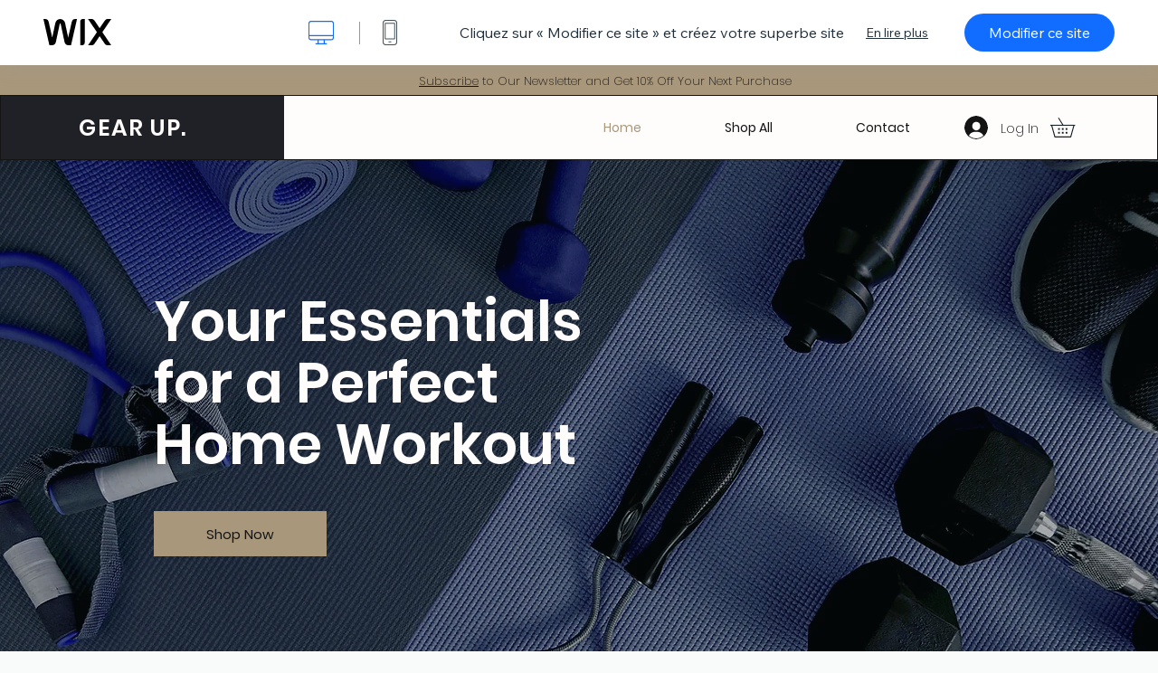

--- FILE ---
content_type: text/html; charset=utf-8
request_url: https://fr.wix.com/website-template/view/html/2685
body_size: 6286
content:
<!doctype html>
<html>
  <head>
    <title>Template Magasin d&#39;articles de sport  | WIX</title>
    
    <!-- BEGIN SENTRY -->
    <script id="sentry">
  (function(c,u,v,n,p,e,z,A,w){function k(a){if(!x){x=!0;var l=u.getElementsByTagName(v)[0],d=u.createElement(v);d.src=A;d.crossorigin="anonymous";d.addEventListener("load",function(){try{c[n]=r;c[p]=t;var b=c[e],d=b.init;b.init=function(a){for(var b in a)Object.prototype.hasOwnProperty.call(a,b)&&(w[b]=a[b]);d(w)};B(a,b)}catch(g){console.error(g)}});l.parentNode.insertBefore(d,l)}}function B(a,l){try{for(var d=m.data,b=0;b<a.length;b++)if("function"===typeof a[b])a[b]();var e=!1,g=c.__SENTRY__;"undefined"!==
  typeof g&&g.hub&&g.hub.getClient()&&(e=!0);g=!1;for(b=0;b<d.length;b++)if(d[b].f){g=!0;var f=d[b];!1===e&&"init"!==f.f&&l.init();e=!0;l[f.f].apply(l,f.a)}!1===e&&!1===g&&l.init();var h=c[n],k=c[p];for(b=0;b<d.length;b++)d[b].e&&h?h.apply(c,d[b].e):d[b].p&&k&&k.apply(c,[d[b].p])}catch(C){console.error(C)}}for(var f=!0,y=!1,q=0;q<document.scripts.length;q++)if(-1<document.scripts[q].src.indexOf(z)){f="no"!==document.scripts[q].getAttribute("data-lazy");break}var x=!1,h=[],m=function(a){(a.e||a.p||a.f&&
  -1<a.f.indexOf("capture")||a.f&&-1<a.f.indexOf("showReportDialog"))&&f&&k(h);m.data.push(a)};m.data=[];c[e]=c[e]||{};c[e].onLoad=function(a){h.push(a);f&&!y||k(h)};c[e].forceLoad=function(){y=!0;f&&setTimeout(function(){k(h)})};"init addBreadcrumb captureMessage captureException captureEvent configureScope withScope showReportDialog".split(" ").forEach(function(a){c[e][a]=function(){m({f:a,a:arguments})}});var r=c[n];c[n]=function(a,e,d,b,f){m({e:[].slice.call(arguments)});r&&r.apply(c,arguments)};
  var t=c[p];c[p]=function(a){m({p:a.reason});t&&t.apply(c,arguments)};f||setTimeout(function(){k(h)})})(window,document,"script","onerror","onunhandledrejection","Sentry","b4e7a2b423b54000ac2058644c76f718","https://static.parastorage.com/unpkg/@sentry/browser@5.27.4/build/bundle.min.js",{"dsn":"https://b4e7a2b423b54000ac2058644c76f718@sentry.wixpress.com/217"});
  </script>

    <script type="text/javascript">
    window.Sentry.onLoad(function () {
      window.Sentry.init({
        "release": "marketing-template-viewer@1.2626.0",
        "environment": "production",
        "allowUrls": undefined,
        "denyUrls": undefined
});
      window.Sentry.configureScope(function (scope) {
        scope.setUser({
          id: "null-user-id:98d0940c-c7c2-44bb-9484-a3f59ff82f71",
          clientId: "98d0940c-c7c2-44bb-9484-a3f59ff82f71",
        });
        scope.setExtra("user.authenticated", false);
        scope.setExtra("sessionId", "9856fe1b-794a-4b41-af9d-e276c41117f2");
      });
    });
    </script>
    <!-- END SENTRY -->

    <script>
        window.onWixFedopsLoggerLoaded = function () {
            window.fedopsLogger && window.fedopsLogger.reportAppLoadStarted('marketing-template-viewer');
        }
    </script>
    <script onload="onWixFedopsLoggerLoaded()" src="//static.parastorage.com/unpkg/@wix/fedops-logger@5.519.0/dist/statics/fedops-logger.bundle.min.js" crossorigin></script>

    <meta http-equiv="X-UA-Compatible" content="IE=Edge">
    
      <meta name="viewport" content="width=device-width, initial-scale=1.0, maximum-scale=1.0, user-scalable=no" />
    

    <link rel="icon" sizes="192x192" href="https://www.wix.com/favicon.ico" type="image/x-icon"/>
    <link rel="shortcut icon" href="https://www.wix.com/favicon.ico" type="image/x-icon"/>
    <link rel="apple-touch-icon" href="https://www.wix.com/favicon.ico" type="image/x-icon"/>

    <link rel="stylesheet" href="https://static.parastorage.com/services/third-party/fonts/Helvetica/fontFace.css">
    <link rel="stylesheet" href="https://static.parastorage.com/unpkg/@wix/wix-fonts@1.14.0/madefor.min.css">
    <link rel="stylesheet" href="https://static.parastorage.com/unpkg/@wix/wix-fonts@1.14.0/madeforDisplay.min.css">
    <link rel="stylesheet" href="//static.parastorage.com/services/marketing-template-viewer/1.2626.0/app.min.css">

    <meta name="description" content="Vous avez besoin d&#39;un site web qui vous aidera à conquérir le secteur. Ce modèle sportif et professionnel est parfait pour atteindre vos objectifs ! Aidez vos utilisateurs à trouver l&#39;article qu&#39;ils recherchent en connectant les boutiques en ligne et en leur permettant de s&#39;abonner aux mises à jour et aux offres spéciales. Vous pouvez également attirer l&#39;attention de vos utilisateurs en connectant vos réseaux sociaux et en partageant votre histoire unique. Avec le bon équipement, vous pouvez tout faire - à vos marques, prêts, partez !">
    <meta name="author" content="Wixpress">
    <meta http-equiv="content-language" content="fr"/>
    <meta http-equiv="content-type" content="text/html; charset=UTF-8"/>

    <meta property="og:title" content="Template Magasin d&#39;articles de sport  | WIX"/>
    <meta property="og:type" content="website"/>
    <meta property="og:url" content="https://fr.wix.com/website-template/view/html/2685"/>
    <meta property="og:image" content="//static.wixstatic.com/media//templates/image/232c69cf11e56e9f3c4ae41bc79dce1fba51dea868f2f0a8dabc3838cabde1851594624220060.jpg"/>
    <meta content="Wix" property="og:site_name">
    <meta property="og:description" content="Vous avez besoin d&#39;un site web qui vous aidera à conquérir le secteur. Ce modèle sportif et professionnel est parfait pour atteindre vos objectifs ! Aidez vos utilisateurs à trouver l&#39;article qu&#39;ils recherchent en connectant les boutiques en ligne et en leur permettant de s&#39;abonner aux mises à jour et aux offres spéciales. Vous pouvez également attirer l&#39;attention de vos utilisateurs en connectant vos réseaux sociaux et en partageant votre histoire unique. Avec le bon équipement, vous pouvez tout faire - à vos marques, prêts, partez !"/>
    <meta property="fb:admins" content="731184828"/>
    <meta name="fb:app_id" content="236335823061286"/>
    <meta name="google-site-verification" content="QXhlrY-V2PWOmnGUb8no0L-fKzG48uJ5ozW0ukU7Rpo"/>

    <link rel="canonical" href="https://fr.wix.com/website-template/view/html/2685"/>

    
      <link
              rel="alternate"
              hreflang="cs"
              href="https://cs.wix.com/website-template/view/html/2685"
      />
    
      <link
              rel="alternate"
              hreflang="da"
              href="https://da.wix.com/website-template/view/html/2685"
      />
    
      <link
              rel="alternate"
              hreflang="de"
              href="https://de.wix.com/website-template/view/html/2685"
      />
    
      <link
              rel="alternate"
              hreflang="en"
              href="https://www.wix.com/website-template/view/html/2685"
      />
    
      <link
              rel="alternate"
              hreflang="es"
              href="https://es.wix.com/website-template/view/html/2685"
      />
    
      <link
              rel="alternate"
              hreflang="fr"
              href="https://fr.wix.com/website-template/view/html/2685"
      />
    
      <link
              rel="alternate"
              hreflang="hi"
              href="https://hi.wix.com/website-template/view/html/2685"
      />
    
      <link
              rel="alternate"
              hreflang="id"
              href="https://id.wix.com/website-template/view/html/2685"
      />
    
      <link
              rel="alternate"
              hreflang="it"
              href="https://it.wix.com/website-template/view/html/2685"
      />
    
      <link
              rel="alternate"
              hreflang="ja"
              href="https://ja.wix.com/website-template/view/html/2685"
      />
    
      <link
              rel="alternate"
              hreflang="ko"
              href="https://ko.wix.com/website-template/view/html/2685"
      />
    
      <link
              rel="alternate"
              hreflang="nl"
              href="https://nl.wix.com/website-template/view/html/2685"
      />
    
      <link
              rel="alternate"
              hreflang="no"
              href="https://no.wix.com/website-template/view/html/2685"
      />
    
      <link
              rel="alternate"
              hreflang="pl"
              href="https://pl.wix.com/website-template/view/html/2685"
      />
    
      <link
              rel="alternate"
              hreflang="pt"
              href="https://pt.wix.com/website-template/view/html/2685"
      />
    
      <link
              rel="alternate"
              hreflang="ru"
              href="https://ru.wix.com/website-template/view/html/2685"
      />
    
      <link
              rel="alternate"
              hreflang="sv"
              href="https://sv.wix.com/website-template/view/html/2685"
      />
    
      <link
              rel="alternate"
              hreflang="th"
              href="https://th.wix.com/website-template/view/html/2685"
      />
    
      <link
              rel="alternate"
              hreflang="tr"
              href="https://tr.wix.com/website-template/view/html/2685"
      />
    
      <link
              rel="alternate"
              hreflang="uk"
              href="https://uk.wix.com/website-template/view/html/2685"
      />
    
      <link
              rel="alternate"
              hreflang="vi"
              href="https://vi.wix.com/website-template/view/html/2685"
      />
    
      <link
              rel="alternate"
              hreflang="zh"
              href="https://zh.wix.com/website-template/view/html/2685"
      />
    
    
      <link rel="alternate" hreflang="x-default" href="https://www.wix.com/website-template/view/html/2685" />
    

    
  </head>
  <body>
    <script>
        window.onWixRecorderLoaded = function () {
            window.dispatchEvent(new Event('wixRecorderReady'));
        };
    </script>

    <script async src="//static.parastorage.com/unpkg-semver/wix-recorder/app.bundle.min.js"
            crossorigin onload="onWixRecorderLoaded()"></script>

    <script src="//static.parastorage.com/services/cookie-sync-service/1.347.20/embed-cidx.bundle.min.js"></script>
    <script src="//static.parastorage.com/services/tag-manager-client/1.1028.0/hostTags.bundle.min.js"></script>
    <div id="root"><span data-newcolorsbranding="true" class="wds_1_186_1_newColorsBranding__root wds_1_186_1_madefor__madefor"><div data-hook="app"><div data-hook="tool-bar" class="sbWfkE"><div class="Mn4893"><div class="bZOLNF"><a data-hook="logo" href="/" class="nHuSJZ"><span class="AV8G6s">wix.com</span></a></div><div class="wKSaYa"><button data-hook="desktop-view" class="is65hl sdsgLW"><span class="XFdFwl">Afficher version ordinateur</span></button><hr class="hS1yv1"/><button data-hook="mobile-view" class="fB70N2"><span class="XFdFwl">Afficher version mobile</span></button></div></div><div class="TYXuEX"><div class="RyxoSg"><p data-hook="tool-bar-title" class="VaexPL">Cliquez sur « Modifier ce site » et créez votre superbe site</p><a data-hook="info-view" class="bggdgE" tabindex="0" role="dialog" href="#">En lire plus</a><a class="Ydu4WK" data-hook="editor-link" href="https://manage.wix.com/edit-template/from-intro?originTemplateId=b701ba85-4cb1-4496-8262-207ca10d1145&amp;editorSessionId=5E2B6299-C2D9-4562-34D8-3B1811609F93" target="_blank" tabindex="0">Modifier ce site</a></div></div></div><div data-hook="template-demo" class="CJ4D6R"><div data-hook="desktop-view" class="Woz8P7"><iframe data-hook="desktop-iframe" src="https://www.wix.com/demone2/sports-gear" title="Magasin d&#x27;articles de sport " width="100%" height="100%" class="eZTjsa"></iframe></div></div><div data-hook="info-pop-up" class="M05QSQ"><div class="E0wHmq"><button data-hook="card-close" class="eds_d0"><span class="ydbrSa">Fermer pop-up</span></button><div class="qLnKwP"><h1 data-hook="card-title" class="PHJvhr">Magasin d&#x27;articles de sport  - Template de site Web</h1><div class="CEjC4K"><h3 data-hook="card-good-for-title" class="xqspyG">Idéal pour :</h3><p data-hook="card-good-for" class="gsbPc5">Marques de fitness, amateurs de sport et vente de vêtements au détail</p></div><div class="CEjC4K"><h3 class="xqspyG">Description :</h3><p data-hook="card-description" class="gsbPc5">Vous avez besoin d&#x27;un site web qui vous aidera à conquérir le secteur. Ce modèle sportif et professionnel est parfait pour atteindre vos objectifs ! Aidez vos utilisateurs à trouver l&#x27;article qu&#x27;ils recherchent en connectant les boutiques en ligne et en leur permettant de s&#x27;abonner aux mises à jour et aux offres spéciales. Vous pouvez également attirer l&#x27;attention de vos utilisateurs en connectant vos réseaux sociaux et en partageant votre histoire unique. Avec le bon équipement, vous pouvez tout faire - à vos marques, prêts, partez !</p></div></div><div class="KiqsRq"><a data-hook="card-editor-url" class="XpwCp3 sKD7vO" target="_blank" href="https://manage.wix.com/edit-template/from-intro?originTemplateId=b701ba85-4cb1-4496-8262-207ca10d1145&amp;editorSessionId=5E2B6299-C2D9-4562-34D8-3B1811609F93">Modifier</a></div></div></div></div></span></div>
    <script>
        window.__BASEURL__ = "https:\u002F\u002Ffr.wix.com\u002Fwebsite-template\u002Fview\u002Fhtml\u002F";
        window.__INITIAL_I18N__ = {"locale":"fr","resources":{"errorPage.templatesLinkText":"Templates","template.viewer.page.title":"Template {{- title}} | WIX","template.viewer.studio.page.title":"Template responsive {{- title}} | Wix Studio","template.viewer.studio.page.description":"Ce template  {{- title}} est prêt à être personnalisé selon vos besoins spécifiques. Cliquez sur « Modifier le template » et essayez-le depuis n'importe quel appareil","template_button_label":"Modifier le site","template_seeFeatures_label":"Découvrir toutes les fonctionnalités","template_expand_examples_text":"Idéal pour","template_expand_header":"Fonctionnalité du template","template.viewer.title":"Cliquez sur « Modifier ce site » et créez votre superbe site","template.viewer.title.chooseTemplate":"Choose template and create your amazing website","template.viewer.saveTemplate.button":"Enregistrer le template","template.viewer.choose.button":"Choose Template","template.viewer.edit.button":"Modifier ce site","template.viewer.read.more":"En lire plus","template.viewer.back":"Retour","template.viewer.info.edit.button":"Modifier","template.viewer.price":"Prix : ","template.viewer.info.title":"{{- title}} - Template de site Web","template.viewer.info.goodFor":"Idéal pour :","template.viewer.info.description":"Description :","template.viewer.info.desktop.only.notice":"Modifiez ce template en allant sur Wix.com. Vous pourrez personnaliser tous nos superbes templates à partir de votre ordinateur.","template.viewer.see.all.templates":"Voir tous les templates","template.viewer.seeAllExpressions":"See all expressions","template.viewer.goToBiggerScreen":"Pour commencer à modifier le template, rendez‑vous sur ordinateur.","template.viewer.getStarted":"Commencer","template.viewer.startNow":"Commencer","template.viewer.features":"Fonctionnalités","template.viewer.allFeatures":"Toutes les fonctionnalités","template.viewer.expressions":"Expressions","template.viewer.tutorials":"Tutoriels","template.viewer.updatesAndReleases":"Mises à jour et nouveautés","template.viewer.comingSoon":"Bientôt disponible","template.viewer.academy":"Académie","template.viewer.editTemplate":"Modifier le template","template.viewer.header.backToTemplates":"Retour aux templates","template.viewer.hint.copyPaste.title":"Conseil : ","template.viewer.hint.copyPaste.text":"Vous pouvez enregistrer les sections que vous aimez à partir de ce template pour les réutiliser sur vos sites Studio. ","template.viewer.hint.copyPaste.urlTitle":"En savoir plus","a11y.desktop.button":"Afficher version ordinateur","a11y.mobile.button":"Afficher version mobile","a11y.close.popup.button":"Fermer pop-up","toolbar.tooltip.desktop":"1001 px et plus","toolbar.tooltip.tablet":"De 751 à 1000 px","toolbar.tooltip.mobile":"De 320 à 750 px","errorPage.4xx.title":"Nous n'avons pas trouvé le template que vous recherchiez","errorPage.5xx.title":"Nous n'avons pas pu charger notre template","errorPage.subTitle":"Erreur {{- code }}","errorPage.4xx.details":"Essayez de rechercher un autre template \u003Clink\u003Eici\u003C\u002Flink\u003E.","errorPage.5xx.details":"Nous avons rencontré un problème technique temporaire et la page n'a pas pu charger. Veuillez attendre quelques minutes puis réessayer.","errorPage.5xx.action":"Actualiser","seo.breadcrumbs.home":"Wix.com","seo.breadcrumbs.websiteTemplates":"Templates de sites","seo.breadcrumbs.studioTemplates":"Templates Studio","seo.breadcrumbs.template":"Template de site {{- title}}","template.viewer.v2.choose.button":"Choose Template","template.viewer.v2.edit.button":"Modifier ce site","template.viewer.v2.demo.button":"Voir le site de démo","template.viewer.v2.template.info":"Ce template est adapté aux :","template.viewer.v2.template.details":"À propos de ce template","template.viewer.v2.demo.template.name":"Template de site « {{name}} »","template.viewer.v2.template.likeThis.title":"Exemples de templates","template.viewer.v2.template.button.edit":"Modifier","template.viewer.v2.template.button.view":"Voir","template.viewer.v2.template.button.view_details":"View Details","template.viewer.v2.header.description":"Cliquez sur « Modifier » et créez votre superbe site","template.viewer.v2.header.chooseTemplate":"Choose template and create your amazing website","template.viewer.v2.demo.template.view":"Voir en plein écran","APP_PORTFOLIO":"Wix Portfolio","APP_PORTFOLIO_DESCRIPTION":"Mettez votre travail en valeur dans un portfolio professionnel.","APP_DONATIONS":"Wix Dons","APP_DONATIONS_DESCRIPTION":"Collectez et gérez des dons en ligne.","APP_EVENTS":"Wix Événements","APP_EVENTS_DESCRIPTION":"Créez des événements, vendez des billets et suivez les réponses.","APP_BOOKINGS":"Wix Réservations","APP_BOOKINGS_DESCRIPTION":"Permettez aux clients de prendre des rendez-vous sur votre site.","APP_BLOG":"Wix Blog","APP_BLOG_DESCRIPTION":"Rédigez des posts pour générer du trafic et partager vos idées.","APP_MENUS":"Wix Menus de restaurants","APP_MENUS_DESCRIPTION":"Créez et affichez votre menu en ligne.","APP_ORDERS":"Wix Commandes de restaurants","APP_ORDERS_DESCRIPTION":"Prenez des commandes en ligne à emporter ou en livraison.","APP_RESERVATIONS":"Wix Réservations de tables","APP_RESERVATIONS_DESCRIPTION":"Acceptez des réservations à tout moment, directement depuis votre site.","APP_STORES":"Wix Boutique en ligne","APP_STORES_DESCRIPTION":"Vendez vos articles ou trouvez de nouveaux articles à vendre.","APP_PLANS":"Wix Formules de paiement","APP_PLANS_DESCRIPTION":"Vendez des formules et des abonnements.","APP_PROGRAMS":"Wix Programmes en ligne","APP_PROGRAMS_DESCRIPTION":"Créez et vendez des programmes en plusieurs étapes.","APP_HOTELS":"Wix Hôtels","APP_HOTELS_DESCRIPTION":"Gérez et développez votre entreprise d'hôtellerie.","APP_CHAT":"Wix Chat","APP_CHAT_DESCRIPTION":"Permettez aux visiteurs de votre site de vous contacter à tout moment.","APP_FORMS":"Wix Formulaires","APP_FORMS_DESCRIPTION":"Générez des prospects, collectez des paiements et plus encore.","APP_INSTAGRAM":"Fil Instagram (Nouveau)","APP_INSTAGRAM_DESCRIPTION":"Affichez les photos et vidéos de votre compte Instagram sur votre site.","APP_VIDEO":"Wix Vidéo","APP_VIDEO_DESCRIPTION":"Partagez, diffusez et vendez vos vidéos.","APP_MUSIC":"Wix Musique","APP_MUSIC_DESCRIPTION":"Diffusez et vendez votre musique en ligne, sans commission.","APP_GROUPS":"Wix Groupes","APP_GROUPS_DESCRIPTION":"Animez et gérez des communautés en ligne monétisables.","APP_FILE_SHARE":"Wix Partage de fichiers","APP_FILE_SHARE_DESCRIPTION":"Créez une bibliothèque de fichiers partagés pour les membres du site.","thankYou.error.title":"Un problème est survenu.","thankYou.error.description":"Nous rencontrons un problème technique. Veuillez sélectionner à nouveau votre template et réessayer d'enregistrer.","thankYou.error.cta":"Voir les templates","thankYou.wixOwnerAppBanner.cta":"Installer","thankYou.wixOwnerAppBanner.description":"Créez et gérez votre site depuis l'appli Wix où que vous soyez.","thankYou.success.title":"Le template que vous avez enregistré vous a été envoyé par e-mail","thankYou.success.alternativeTitle":"Votre template vous sera bientôt envoyé par e-mail","thankYou.success.description":"Rendez-vous sur ordinateur pour commencer à créer ce site.","template.newMobileFlow.preview.saveTemplate":"Enregistrer le template","template.viewer.v2.template.apps":"Applis principales","template.viewer.v2.template.apps.description":"Ce template comprend les fonctionnalités principales suivantes :"}};
        window.__INITIAL_STATE__ = {"viewMode":"desktop","isInfoShown":false,"isEditButtonHidden":false,"template":{"title":"Magasin d'articles de sport ","description":"Vous avez besoin d'un site web qui vous aidera à conquérir le secteur. Ce modèle sportif et professionnel est parfait pour atteindre vos objectifs ! Aidez vos utilisateurs à trouver l'article qu'ils recherchent en connectant les boutiques en ligne et en leur permettant de s'abonner aux mises à jour et aux offres spéciales. Vous pouvez également attirer l'attention de vos utilisateurs en connectant vos réseaux sociaux et en partageant votre histoire unique. Avec le bon équipement, vous pouvez tout faire - à vos marques, prêts, partez !","image":"\u002Ftemplates\u002Fimage\u002F232c69cf11e56e9f3c4ae41bc79dce1fba51dea868f2f0a8dabc3838cabde1851594624220060.jpg","slug":"2685","lng":"fr","languages":["cs","da","de","en","es","fr","hi","id","it","ja","ko","nl","no","pl","pt","ru","sv","th","tr","uk","vi","zh"],"templatePrice":"ECOM","docUrl":"https:\u002F\u002Fwww.wix.com\u002Fdemone2\u002Fsports-gear","editorUrl":"https:\u002F\u002Fmanage.wix.com\u002Fedit-template\u002Ffrom-intro?originTemplateId=b701ba85-4cb1-4496-8262-207ca10d1145&editorSessionId=5E2B6299-C2D9-4562-34D8-3B1811609F93","goodFor":"Marques de fitness, amateurs de sport et vente de vêtements au détail","siteId":"cd4ea0b8-7c94-42b1-8277-26db07b85296","mobileImage":{"type":"MOBILE","url":"\u002Ftemplates\u002Fimage\u002F7e01c770d3fe831a9b347a952073e4baad6f4fb7746cb28c7ad0c67d972be0061594624241615.jpg","absoluteUrl":"https:\u002F\u002Fimages-wixmp-530a50041672c69d335ba4cf.wixmp.com\u002Ftemplates\u002Fimage\u002F7e01c770d3fe831a9b347a952073e4baad6f4fb7746cb28c7ad0c67d972be0061594624241615.jpg","alt":""},"desktopImage":{"type":"DESKTOP","url":"\u002Ftemplates\u002Fimage\u002F232c69cf11e56e9f3c4ae41bc79dce1fba51dea868f2f0a8dabc3838cabde1851594624220060.jpg","absoluteUrl":"https:\u002F\u002Fimages-wixmp-530a50041672c69d335ba4cf.wixmp.com\u002Ftemplates\u002Fimage\u002F232c69cf11e56e9f3c4ae41bc79dce1fba51dea868f2f0a8dabc3838cabde1851594624220060.jpg","alt":""},"metaSiteId":"b701ba85-4cb1-4496-8262-207ca10d1145","editorSessionId":"5E2B6299-C2D9-4562-34D8-3B1811609F93","isResponsive":false,"isStudio":false,"templateId":"f8e80b01-e968-4a5d-be00-4bfa86d0841a","url":"https:\u002F\u002Fwww.wix.com\u002Fdemone2\u002Fsports-gear"},"activeExperiments":[],"config":{"locale":"fr","dealerCmsTranslationsUrl":"\u002F\u002Fstatic.parastorage.com\u002Fservices\u002Fdealer-cms-translations\u002F1.7381.0\u002F","dealerLightboxUrl":"\u002F\u002Fstatic.parastorage.com\u002Fservices\u002Fdealer-lightbox\u002F2.0.260\u002F"},"userData":{"isLoggedIn":false}};
        window.__BI__ = {"siteId":"cd4ea0b8-7c94-42b1-8277-26db07b85296","editorSessionId":"5E2B6299-C2D9-4562-34D8-3B1811609F93"};
        window.__DEVICE__ = "desktop";
        window.__CONSENT_POLICY__ = {"essential":true,"functional":true,"analytics":true,"advertising":true,"dataToThirdParty":true};
    </script>

    <script src="//static.parastorage.com/unpkg/react@18.2.0/umd/react.production.min.js" crossorigin></script>
    <script src="//static.parastorage.com/unpkg/react-dom@18.2.0/umd/react-dom.production.min.js" crossorigin></script>
    <script src="//static.parastorage.com/services/cookie-consent-policy-client/1.972.0/app.bundle.min.js"></script>

    
      <script src="//static.parastorage.com/services/dealer-lightbox/2.0.260/dealer-lightbox.bundle.min.js"></script>
    

    <script src="//static.parastorage.com/services/marketing-template-viewer/1.2626.0/app.bundle.min.js"></script>
  </body>
</html>


--- FILE ---
content_type: text/css; charset=utf-8
request_url: https://www.wix.com/_serverless/pro-gallery-css-v4-server/layoutCss?ver=2&id=comp-kaw9poau&items=3402_2924_2325%7C3790_3825_3483%7C3496_2288_1727&container=2651.109375_1120_464_648&options=layoutParams_cropRatio:1%7ClayoutParams_structure_galleryRatio_value:0%7ClayoutParams_repeatingGroupTypes:%7ClayoutParams_gallerySpacing:0%7CgroupTypes:1%7CnumberOfImagesPerRow:3%7CfixedColumns:3%7CcollageAmount:0%7CtextsVerticalPadding:0%7CtextsHorizontalPadding:6%7CcalculateTextBoxHeightMode:MANUAL%7CtargetItemSize:558%7CcubeRatio:1%7CexternalInfoHeight:0%7CexternalInfoWidth:0%7CisRTL:false%7CisVertical:true%7CminItemSize:50%7CgroupSize:1%7CchooseBestGroup:true%7CcubeImages:true%7CcubeType:fill%7CsmartCrop:false%7CcollageDensity:0%7CimageMargin:29%7ChasThumbnails:false%7CgalleryThumbnailsAlignment:bottom%7CgridStyle:1%7CtitlePlacement:SHOW_ON_HOVER%7CarrowsSize:23%7CslideshowInfoSize:200%7CimageInfoType:NO_BACKGROUND%7CtextBoxHeight:0%7CscrollDirection:0%7CgalleryLayout:2%7CgallerySizeType:smart%7CgallerySize:48%7CcropOnlyFill:false%7CnumberOfImagesPerCol:1%7CgroupsPerStrip:0%7Cscatter:0%7CenableInfiniteScroll:true%7CthumbnailSpacings:0%7CarrowsPosition:0%7CthumbnailSize:120%7CcalculateTextBoxWidthMode:PERCENT%7CtextBoxWidthPercent:50%7CuseMaxDimensions:false%7CrotatingGroupTypes:%7CrotatingCropRatios:%7CgallerySizePx:0%7CplaceGroupsLtr:false
body_size: -226
content:
#pro-gallery-comp-kaw9poau [data-hook="item-container"][data-idx="0"].gallery-item-container{opacity: 1 !important;display: block !important;transition: opacity .2s ease !important;top: 0px !important;left: 0px !important;right: auto !important;height: 354px !important;width: 354px !important;} #pro-gallery-comp-kaw9poau [data-hook="item-container"][data-idx="0"] .gallery-item-common-info-outer{height: 100% !important;} #pro-gallery-comp-kaw9poau [data-hook="item-container"][data-idx="0"] .gallery-item-common-info{height: 100% !important;width: 100% !important;} #pro-gallery-comp-kaw9poau [data-hook="item-container"][data-idx="0"] .gallery-item-wrapper{width: 354px !important;height: 354px !important;margin: 0 !important;} #pro-gallery-comp-kaw9poau [data-hook="item-container"][data-idx="0"] .gallery-item-content{width: 354px !important;height: 354px !important;margin: 0px 0px !important;opacity: 1 !important;} #pro-gallery-comp-kaw9poau [data-hook="item-container"][data-idx="0"] .gallery-item-hover{width: 354px !important;height: 354px !important;opacity: 1 !important;} #pro-gallery-comp-kaw9poau [data-hook="item-container"][data-idx="0"] .item-hover-flex-container{width: 354px !important;height: 354px !important;margin: 0px 0px !important;opacity: 1 !important;} #pro-gallery-comp-kaw9poau [data-hook="item-container"][data-idx="0"] .gallery-item-wrapper img{width: 100% !important;height: 100% !important;opacity: 1 !important;} #pro-gallery-comp-kaw9poau [data-hook="item-container"][data-idx="1"].gallery-item-container{opacity: 1 !important;display: block !important;transition: opacity .2s ease !important;top: 0px !important;left: 383px !important;right: auto !important;height: 354px !important;width: 354px !important;} #pro-gallery-comp-kaw9poau [data-hook="item-container"][data-idx="1"] .gallery-item-common-info-outer{height: 100% !important;} #pro-gallery-comp-kaw9poau [data-hook="item-container"][data-idx="1"] .gallery-item-common-info{height: 100% !important;width: 100% !important;} #pro-gallery-comp-kaw9poau [data-hook="item-container"][data-idx="1"] .gallery-item-wrapper{width: 354px !important;height: 354px !important;margin: 0 !important;} #pro-gallery-comp-kaw9poau [data-hook="item-container"][data-idx="1"] .gallery-item-content{width: 354px !important;height: 354px !important;margin: 0px 0px !important;opacity: 1 !important;} #pro-gallery-comp-kaw9poau [data-hook="item-container"][data-idx="1"] .gallery-item-hover{width: 354px !important;height: 354px !important;opacity: 1 !important;} #pro-gallery-comp-kaw9poau [data-hook="item-container"][data-idx="1"] .item-hover-flex-container{width: 354px !important;height: 354px !important;margin: 0px 0px !important;opacity: 1 !important;} #pro-gallery-comp-kaw9poau [data-hook="item-container"][data-idx="1"] .gallery-item-wrapper img{width: 100% !important;height: 100% !important;opacity: 1 !important;} #pro-gallery-comp-kaw9poau [data-hook="item-container"][data-idx="2"].gallery-item-container{opacity: 1 !important;display: block !important;transition: opacity .2s ease !important;top: 0px !important;left: 766px !important;right: auto !important;height: 354px !important;width: 354px !important;} #pro-gallery-comp-kaw9poau [data-hook="item-container"][data-idx="2"] .gallery-item-common-info-outer{height: 100% !important;} #pro-gallery-comp-kaw9poau [data-hook="item-container"][data-idx="2"] .gallery-item-common-info{height: 100% !important;width: 100% !important;} #pro-gallery-comp-kaw9poau [data-hook="item-container"][data-idx="2"] .gallery-item-wrapper{width: 354px !important;height: 354px !important;margin: 0 !important;} #pro-gallery-comp-kaw9poau [data-hook="item-container"][data-idx="2"] .gallery-item-content{width: 354px !important;height: 354px !important;margin: 0px 0px !important;opacity: 1 !important;} #pro-gallery-comp-kaw9poau [data-hook="item-container"][data-idx="2"] .gallery-item-hover{width: 354px !important;height: 354px !important;opacity: 1 !important;} #pro-gallery-comp-kaw9poau [data-hook="item-container"][data-idx="2"] .item-hover-flex-container{width: 354px !important;height: 354px !important;margin: 0px 0px !important;opacity: 1 !important;} #pro-gallery-comp-kaw9poau [data-hook="item-container"][data-idx="2"] .gallery-item-wrapper img{width: 100% !important;height: 100% !important;opacity: 1 !important;} #pro-gallery-comp-kaw9poau .pro-gallery-prerender{height:354px !important;}#pro-gallery-comp-kaw9poau {height:354px !important; width:1120px !important;}#pro-gallery-comp-kaw9poau .pro-gallery-margin-container {height:354px !important;}#pro-gallery-comp-kaw9poau .pro-gallery {height:354px !important; width:1120px !important;}#pro-gallery-comp-kaw9poau .pro-gallery-parent-container {height:354px !important; width:1149px !important;}